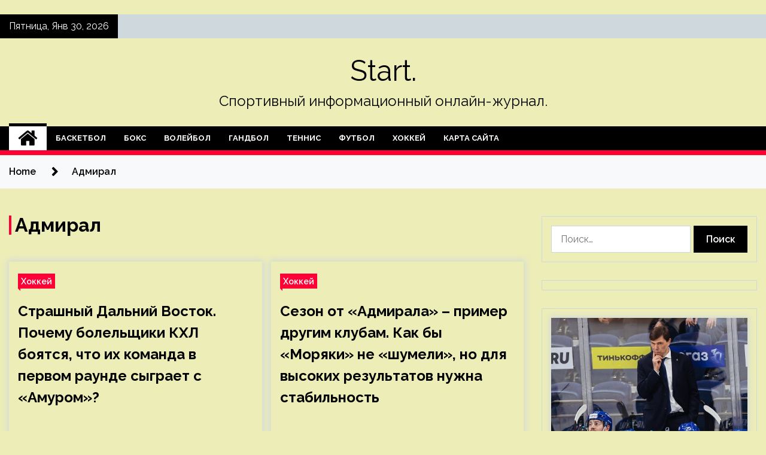

--- FILE ---
content_type: text/html; charset=UTF-8
request_url: https://start-mebel-spb.ru/tag/admiral
body_size: 21500
content:
<!doctype html>
<html lang="ru-RU">
<head>
	<meta charset="UTF-8">
	<meta name="viewport" content="width=device-width, initial-scale=1">
	<link rel="profile" href="https://gmpg.org/xfn/11">

	    <style>
        #wpadminbar #wp-admin-bar-p404_free_top_button .ab-icon:before {
            content: "\f103";
            color: red;
            top: 2px;
        }
    </style>
        <style type="text/css">
                    .twp-site-branding .twp-logo,
            .twp-site-branding.twp-overlay .twp-logo,
            .twp-site-branding .twp-logo a,
            .twp-site-branding .twp-logo a:visited
            .twp-site-branding.twp-overlay .twp-logo a,
            .twp-site-branding.twp-overlay .twp-logo a:visited{
                color: #000;
            }
                </style>
<meta name='robots' content='index, follow, max-image-preview:large, max-snippet:-1, max-video-preview:-1' />

	<!-- This site is optimized with the Yoast SEO plugin v24.5 - https://yoast.com/wordpress/plugins/seo/ -->
	<title>Архивы Адмирал - Start.</title>
	<link rel="canonical" href="https://start-mebel-spb.ru/tag/admiral" />
	<meta property="og:locale" content="ru_RU" />
	<meta property="og:type" content="article" />
	<meta property="og:title" content="Архивы Адмирал - Start." />
	<meta property="og:url" content="https://start-mebel-spb.ru/tag/admiral" />
	<meta property="og:site_name" content="Start." />
	<meta name="twitter:card" content="summary_large_image" />
	<script type="application/ld+json" class="yoast-schema-graph">{"@context":"https://schema.org","@graph":[{"@type":"CollectionPage","@id":"https://start-mebel-spb.ru/tag/admiral","url":"https://start-mebel-spb.ru/tag/admiral","name":"Архивы Адмирал - Start.","isPartOf":{"@id":"https://start-mebel-spb.ru/#website"},"primaryImageOfPage":{"@id":"https://start-mebel-spb.ru/tag/admiral#primaryimage"},"image":{"@id":"https://start-mebel-spb.ru/tag/admiral#primaryimage"},"thumbnailUrl":"https://start-mebel-spb.ru/wp-content/uploads/2024/02/9e2c2306911a37cadc503a7a5bee0030.jpg","breadcrumb":{"@id":"https://start-mebel-spb.ru/tag/admiral#breadcrumb"},"inLanguage":"ru-RU"},{"@type":"ImageObject","inLanguage":"ru-RU","@id":"https://start-mebel-spb.ru/tag/admiral#primaryimage","url":"https://start-mebel-spb.ru/wp-content/uploads/2024/02/9e2c2306911a37cadc503a7a5bee0030.jpg","contentUrl":"https://start-mebel-spb.ru/wp-content/uploads/2024/02/9e2c2306911a37cadc503a7a5bee0030.jpg","width":600,"height":450},{"@type":"BreadcrumbList","@id":"https://start-mebel-spb.ru/tag/admiral#breadcrumb","itemListElement":[{"@type":"ListItem","position":1,"name":"Главная страница","item":"https://start-mebel-spb.ru/"},{"@type":"ListItem","position":2,"name":"Адмирал"}]},{"@type":"WebSite","@id":"https://start-mebel-spb.ru/#website","url":"https://start-mebel-spb.ru/","name":"Start.","description":"Спортивный информационный онлайн-журнал.","potentialAction":[{"@type":"SearchAction","target":{"@type":"EntryPoint","urlTemplate":"https://start-mebel-spb.ru/?s={search_term_string}"},"query-input":{"@type":"PropertyValueSpecification","valueRequired":true,"valueName":"search_term_string"}}],"inLanguage":"ru-RU"}]}</script>
	<!-- / Yoast SEO plugin. -->


<link rel='dns-prefetch' href='//fonts.googleapis.com' />
<style id='wp-img-auto-sizes-contain-inline-css' type='text/css'>
img:is([sizes=auto i],[sizes^="auto," i]){contain-intrinsic-size:3000px 1500px}
/*# sourceURL=wp-img-auto-sizes-contain-inline-css */
</style>
<style id='wp-emoji-styles-inline-css' type='text/css'>

	img.wp-smiley, img.emoji {
		display: inline !important;
		border: none !important;
		box-shadow: none !important;
		height: 1em !important;
		width: 1em !important;
		margin: 0 0.07em !important;
		vertical-align: -0.1em !important;
		background: none !important;
		padding: 0 !important;
	}
/*# sourceURL=wp-emoji-styles-inline-css */
</style>
<style id='wp-block-library-inline-css' type='text/css'>
:root{--wp-block-synced-color:#7a00df;--wp-block-synced-color--rgb:122,0,223;--wp-bound-block-color:var(--wp-block-synced-color);--wp-editor-canvas-background:#ddd;--wp-admin-theme-color:#007cba;--wp-admin-theme-color--rgb:0,124,186;--wp-admin-theme-color-darker-10:#006ba1;--wp-admin-theme-color-darker-10--rgb:0,107,160.5;--wp-admin-theme-color-darker-20:#005a87;--wp-admin-theme-color-darker-20--rgb:0,90,135;--wp-admin-border-width-focus:2px}@media (min-resolution:192dpi){:root{--wp-admin-border-width-focus:1.5px}}.wp-element-button{cursor:pointer}:root .has-very-light-gray-background-color{background-color:#eee}:root .has-very-dark-gray-background-color{background-color:#313131}:root .has-very-light-gray-color{color:#eee}:root .has-very-dark-gray-color{color:#313131}:root .has-vivid-green-cyan-to-vivid-cyan-blue-gradient-background{background:linear-gradient(135deg,#00d084,#0693e3)}:root .has-purple-crush-gradient-background{background:linear-gradient(135deg,#34e2e4,#4721fb 50%,#ab1dfe)}:root .has-hazy-dawn-gradient-background{background:linear-gradient(135deg,#faaca8,#dad0ec)}:root .has-subdued-olive-gradient-background{background:linear-gradient(135deg,#fafae1,#67a671)}:root .has-atomic-cream-gradient-background{background:linear-gradient(135deg,#fdd79a,#004a59)}:root .has-nightshade-gradient-background{background:linear-gradient(135deg,#330968,#31cdcf)}:root .has-midnight-gradient-background{background:linear-gradient(135deg,#020381,#2874fc)}:root{--wp--preset--font-size--normal:16px;--wp--preset--font-size--huge:42px}.has-regular-font-size{font-size:1em}.has-larger-font-size{font-size:2.625em}.has-normal-font-size{font-size:var(--wp--preset--font-size--normal)}.has-huge-font-size{font-size:var(--wp--preset--font-size--huge)}.has-text-align-center{text-align:center}.has-text-align-left{text-align:left}.has-text-align-right{text-align:right}.has-fit-text{white-space:nowrap!important}#end-resizable-editor-section{display:none}.aligncenter{clear:both}.items-justified-left{justify-content:flex-start}.items-justified-center{justify-content:center}.items-justified-right{justify-content:flex-end}.items-justified-space-between{justify-content:space-between}.screen-reader-text{border:0;clip-path:inset(50%);height:1px;margin:-1px;overflow:hidden;padding:0;position:absolute;width:1px;word-wrap:normal!important}.screen-reader-text:focus{background-color:#ddd;clip-path:none;color:#444;display:block;font-size:1em;height:auto;left:5px;line-height:normal;padding:15px 23px 14px;text-decoration:none;top:5px;width:auto;z-index:100000}html :where(.has-border-color){border-style:solid}html :where([style*=border-top-color]){border-top-style:solid}html :where([style*=border-right-color]){border-right-style:solid}html :where([style*=border-bottom-color]){border-bottom-style:solid}html :where([style*=border-left-color]){border-left-style:solid}html :where([style*=border-width]){border-style:solid}html :where([style*=border-top-width]){border-top-style:solid}html :where([style*=border-right-width]){border-right-style:solid}html :where([style*=border-bottom-width]){border-bottom-style:solid}html :where([style*=border-left-width]){border-left-style:solid}html :where(img[class*=wp-image-]){height:auto;max-width:100%}:where(figure){margin:0 0 1em}html :where(.is-position-sticky){--wp-admin--admin-bar--position-offset:var(--wp-admin--admin-bar--height,0px)}@media screen and (max-width:600px){html :where(.is-position-sticky){--wp-admin--admin-bar--position-offset:0px}}

/*# sourceURL=wp-block-library-inline-css */
</style><style id='global-styles-inline-css' type='text/css'>
:root{--wp--preset--aspect-ratio--square: 1;--wp--preset--aspect-ratio--4-3: 4/3;--wp--preset--aspect-ratio--3-4: 3/4;--wp--preset--aspect-ratio--3-2: 3/2;--wp--preset--aspect-ratio--2-3: 2/3;--wp--preset--aspect-ratio--16-9: 16/9;--wp--preset--aspect-ratio--9-16: 9/16;--wp--preset--color--black: #000000;--wp--preset--color--cyan-bluish-gray: #abb8c3;--wp--preset--color--white: #ffffff;--wp--preset--color--pale-pink: #f78da7;--wp--preset--color--vivid-red: #cf2e2e;--wp--preset--color--luminous-vivid-orange: #ff6900;--wp--preset--color--luminous-vivid-amber: #fcb900;--wp--preset--color--light-green-cyan: #7bdcb5;--wp--preset--color--vivid-green-cyan: #00d084;--wp--preset--color--pale-cyan-blue: #8ed1fc;--wp--preset--color--vivid-cyan-blue: #0693e3;--wp--preset--color--vivid-purple: #9b51e0;--wp--preset--gradient--vivid-cyan-blue-to-vivid-purple: linear-gradient(135deg,rgb(6,147,227) 0%,rgb(155,81,224) 100%);--wp--preset--gradient--light-green-cyan-to-vivid-green-cyan: linear-gradient(135deg,rgb(122,220,180) 0%,rgb(0,208,130) 100%);--wp--preset--gradient--luminous-vivid-amber-to-luminous-vivid-orange: linear-gradient(135deg,rgb(252,185,0) 0%,rgb(255,105,0) 100%);--wp--preset--gradient--luminous-vivid-orange-to-vivid-red: linear-gradient(135deg,rgb(255,105,0) 0%,rgb(207,46,46) 100%);--wp--preset--gradient--very-light-gray-to-cyan-bluish-gray: linear-gradient(135deg,rgb(238,238,238) 0%,rgb(169,184,195) 100%);--wp--preset--gradient--cool-to-warm-spectrum: linear-gradient(135deg,rgb(74,234,220) 0%,rgb(151,120,209) 20%,rgb(207,42,186) 40%,rgb(238,44,130) 60%,rgb(251,105,98) 80%,rgb(254,248,76) 100%);--wp--preset--gradient--blush-light-purple: linear-gradient(135deg,rgb(255,206,236) 0%,rgb(152,150,240) 100%);--wp--preset--gradient--blush-bordeaux: linear-gradient(135deg,rgb(254,205,165) 0%,rgb(254,45,45) 50%,rgb(107,0,62) 100%);--wp--preset--gradient--luminous-dusk: linear-gradient(135deg,rgb(255,203,112) 0%,rgb(199,81,192) 50%,rgb(65,88,208) 100%);--wp--preset--gradient--pale-ocean: linear-gradient(135deg,rgb(255,245,203) 0%,rgb(182,227,212) 50%,rgb(51,167,181) 100%);--wp--preset--gradient--electric-grass: linear-gradient(135deg,rgb(202,248,128) 0%,rgb(113,206,126) 100%);--wp--preset--gradient--midnight: linear-gradient(135deg,rgb(2,3,129) 0%,rgb(40,116,252) 100%);--wp--preset--font-size--small: 13px;--wp--preset--font-size--medium: 20px;--wp--preset--font-size--large: 36px;--wp--preset--font-size--x-large: 42px;--wp--preset--spacing--20: 0.44rem;--wp--preset--spacing--30: 0.67rem;--wp--preset--spacing--40: 1rem;--wp--preset--spacing--50: 1.5rem;--wp--preset--spacing--60: 2.25rem;--wp--preset--spacing--70: 3.38rem;--wp--preset--spacing--80: 5.06rem;--wp--preset--shadow--natural: 6px 6px 9px rgba(0, 0, 0, 0.2);--wp--preset--shadow--deep: 12px 12px 50px rgba(0, 0, 0, 0.4);--wp--preset--shadow--sharp: 6px 6px 0px rgba(0, 0, 0, 0.2);--wp--preset--shadow--outlined: 6px 6px 0px -3px rgb(255, 255, 255), 6px 6px rgb(0, 0, 0);--wp--preset--shadow--crisp: 6px 6px 0px rgb(0, 0, 0);}:where(.is-layout-flex){gap: 0.5em;}:where(.is-layout-grid){gap: 0.5em;}body .is-layout-flex{display: flex;}.is-layout-flex{flex-wrap: wrap;align-items: center;}.is-layout-flex > :is(*, div){margin: 0;}body .is-layout-grid{display: grid;}.is-layout-grid > :is(*, div){margin: 0;}:where(.wp-block-columns.is-layout-flex){gap: 2em;}:where(.wp-block-columns.is-layout-grid){gap: 2em;}:where(.wp-block-post-template.is-layout-flex){gap: 1.25em;}:where(.wp-block-post-template.is-layout-grid){gap: 1.25em;}.has-black-color{color: var(--wp--preset--color--black) !important;}.has-cyan-bluish-gray-color{color: var(--wp--preset--color--cyan-bluish-gray) !important;}.has-white-color{color: var(--wp--preset--color--white) !important;}.has-pale-pink-color{color: var(--wp--preset--color--pale-pink) !important;}.has-vivid-red-color{color: var(--wp--preset--color--vivid-red) !important;}.has-luminous-vivid-orange-color{color: var(--wp--preset--color--luminous-vivid-orange) !important;}.has-luminous-vivid-amber-color{color: var(--wp--preset--color--luminous-vivid-amber) !important;}.has-light-green-cyan-color{color: var(--wp--preset--color--light-green-cyan) !important;}.has-vivid-green-cyan-color{color: var(--wp--preset--color--vivid-green-cyan) !important;}.has-pale-cyan-blue-color{color: var(--wp--preset--color--pale-cyan-blue) !important;}.has-vivid-cyan-blue-color{color: var(--wp--preset--color--vivid-cyan-blue) !important;}.has-vivid-purple-color{color: var(--wp--preset--color--vivid-purple) !important;}.has-black-background-color{background-color: var(--wp--preset--color--black) !important;}.has-cyan-bluish-gray-background-color{background-color: var(--wp--preset--color--cyan-bluish-gray) !important;}.has-white-background-color{background-color: var(--wp--preset--color--white) !important;}.has-pale-pink-background-color{background-color: var(--wp--preset--color--pale-pink) !important;}.has-vivid-red-background-color{background-color: var(--wp--preset--color--vivid-red) !important;}.has-luminous-vivid-orange-background-color{background-color: var(--wp--preset--color--luminous-vivid-orange) !important;}.has-luminous-vivid-amber-background-color{background-color: var(--wp--preset--color--luminous-vivid-amber) !important;}.has-light-green-cyan-background-color{background-color: var(--wp--preset--color--light-green-cyan) !important;}.has-vivid-green-cyan-background-color{background-color: var(--wp--preset--color--vivid-green-cyan) !important;}.has-pale-cyan-blue-background-color{background-color: var(--wp--preset--color--pale-cyan-blue) !important;}.has-vivid-cyan-blue-background-color{background-color: var(--wp--preset--color--vivid-cyan-blue) !important;}.has-vivid-purple-background-color{background-color: var(--wp--preset--color--vivid-purple) !important;}.has-black-border-color{border-color: var(--wp--preset--color--black) !important;}.has-cyan-bluish-gray-border-color{border-color: var(--wp--preset--color--cyan-bluish-gray) !important;}.has-white-border-color{border-color: var(--wp--preset--color--white) !important;}.has-pale-pink-border-color{border-color: var(--wp--preset--color--pale-pink) !important;}.has-vivid-red-border-color{border-color: var(--wp--preset--color--vivid-red) !important;}.has-luminous-vivid-orange-border-color{border-color: var(--wp--preset--color--luminous-vivid-orange) !important;}.has-luminous-vivid-amber-border-color{border-color: var(--wp--preset--color--luminous-vivid-amber) !important;}.has-light-green-cyan-border-color{border-color: var(--wp--preset--color--light-green-cyan) !important;}.has-vivid-green-cyan-border-color{border-color: var(--wp--preset--color--vivid-green-cyan) !important;}.has-pale-cyan-blue-border-color{border-color: var(--wp--preset--color--pale-cyan-blue) !important;}.has-vivid-cyan-blue-border-color{border-color: var(--wp--preset--color--vivid-cyan-blue) !important;}.has-vivid-purple-border-color{border-color: var(--wp--preset--color--vivid-purple) !important;}.has-vivid-cyan-blue-to-vivid-purple-gradient-background{background: var(--wp--preset--gradient--vivid-cyan-blue-to-vivid-purple) !important;}.has-light-green-cyan-to-vivid-green-cyan-gradient-background{background: var(--wp--preset--gradient--light-green-cyan-to-vivid-green-cyan) !important;}.has-luminous-vivid-amber-to-luminous-vivid-orange-gradient-background{background: var(--wp--preset--gradient--luminous-vivid-amber-to-luminous-vivid-orange) !important;}.has-luminous-vivid-orange-to-vivid-red-gradient-background{background: var(--wp--preset--gradient--luminous-vivid-orange-to-vivid-red) !important;}.has-very-light-gray-to-cyan-bluish-gray-gradient-background{background: var(--wp--preset--gradient--very-light-gray-to-cyan-bluish-gray) !important;}.has-cool-to-warm-spectrum-gradient-background{background: var(--wp--preset--gradient--cool-to-warm-spectrum) !important;}.has-blush-light-purple-gradient-background{background: var(--wp--preset--gradient--blush-light-purple) !important;}.has-blush-bordeaux-gradient-background{background: var(--wp--preset--gradient--blush-bordeaux) !important;}.has-luminous-dusk-gradient-background{background: var(--wp--preset--gradient--luminous-dusk) !important;}.has-pale-ocean-gradient-background{background: var(--wp--preset--gradient--pale-ocean) !important;}.has-electric-grass-gradient-background{background: var(--wp--preset--gradient--electric-grass) !important;}.has-midnight-gradient-background{background: var(--wp--preset--gradient--midnight) !important;}.has-small-font-size{font-size: var(--wp--preset--font-size--small) !important;}.has-medium-font-size{font-size: var(--wp--preset--font-size--medium) !important;}.has-large-font-size{font-size: var(--wp--preset--font-size--large) !important;}.has-x-large-font-size{font-size: var(--wp--preset--font-size--x-large) !important;}
/*# sourceURL=global-styles-inline-css */
</style>

<style id='classic-theme-styles-inline-css' type='text/css'>
/*! This file is auto-generated */
.wp-block-button__link{color:#fff;background-color:#32373c;border-radius:9999px;box-shadow:none;text-decoration:none;padding:calc(.667em + 2px) calc(1.333em + 2px);font-size:1.125em}.wp-block-file__button{background:#32373c;color:#fff;text-decoration:none}
/*# sourceURL=/wp-includes/css/classic-themes.min.css */
</style>
<link rel='stylesheet' id='seek-google-fonts-css' href='https://fonts.googleapis.com/css?family=Raleway:400,400i,600,600i,700' type='text/css' media='all' />
<link rel='stylesheet' id='font-awesome-css' href='https://start-mebel-spb.ru/wp-content/themes/seek/assets/libraries/font-awesome/css/font-awesome.min.css?ver=643d6d043daef683c9ddc4aadb0e56a5' type='text/css' media='all' />
<link rel='stylesheet' id='slick-css' href='https://start-mebel-spb.ru/wp-content/themes/seek/assets/libraries/slick/css/slick.css?ver=643d6d043daef683c9ddc4aadb0e56a5' type='text/css' media='all' />
<link rel='stylesheet' id='magnific-css' href='https://start-mebel-spb.ru/wp-content/themes/seek/assets/libraries/magnific/css/magnific-popup.css?ver=643d6d043daef683c9ddc4aadb0e56a5' type='text/css' media='all' />
<link rel='stylesheet' id='seek-style-css' href='https://start-mebel-spb.ru/wp-content/themes/seek/style.css?ver=2.1.3' type='text/css' media='all' />
<script type="text/javascript" src="https://start-mebel-spb.ru/wp-includes/js/jquery/jquery.min.js?ver=3.7.1" id="jquery-core-js"></script>
<script type="text/javascript" src="https://start-mebel-spb.ru/wp-includes/js/jquery/jquery-migrate.min.js?ver=3.4.1" id="jquery-migrate-js"></script>
<link rel="https://api.w.org/" href="https://start-mebel-spb.ru/wp-json/" /><link rel="alternate" title="JSON" type="application/json" href="https://start-mebel-spb.ru/wp-json/wp/v2/tags/224" /><link rel="EditURI" type="application/rsd+xml" title="RSD" href="https://start-mebel-spb.ru/xmlrpc.php?rsd" />

<style type="text/css" id="custom-background-css">
body.custom-background { background-color: #ededb8; }
</style>
	<link rel="icon" href="https://start-mebel-spb.ru/wp-content/uploads/2024/01/cropped-sport4-32x32.png" sizes="32x32" />
<link rel="icon" href="https://start-mebel-spb.ru/wp-content/uploads/2024/01/cropped-sport4-192x192.png" sizes="192x192" />
<link rel="apple-touch-icon" href="https://start-mebel-spb.ru/wp-content/uploads/2024/01/cropped-sport4-180x180.png" />
<meta name="msapplication-TileImage" content="https://start-mebel-spb.ru/wp-content/uploads/2024/01/cropped-sport4-270x270.png" />
<link rel="alternate" type="application/rss+xml" title="RSS" href="https://start-mebel-spb.ru/rsslatest.xml" /></head>

<body class="archive tag tag-admiral tag-224 custom-background wp-theme-seek hfeed sticky-header right-sidebar full-width">
	<p></p><div id="page" class="site">
	<a class="skip-link screen-reader-text" href="#content">Skip to content</a>
	<header id="masthead" class="site-header">
							<div class="twp-topbar clearfix">
				<div class="twp-topbar-content-left twp-float-left clearfix">
											<div class="twp-current-date twp-float-left">
							Пятница, Янв 30, 2026						</div>
														</div><!--/twp-topbar-content-left-->
							</div><!--/twp-topbar-->
						<div class="twp-site-branding data-bg " data-background="">
			<div class="container">
				<div class="twp-wrapper">
					<div class="twp-logo">
						<div class="twp-image-wrapper"></div>
															<p class="site-title"><a href="https://start-mebel-spb.ru/" rel="home">Start.</a></p>
																				<p class="site-description">Спортивный информационный онлайн-журнал.</p>
											</div>
					
				</div>
			</div>
			
		</div><!-- .site-branding -->

		<nav id="site-navigation" class="twp-navigation">
			<div class="twp-nav-menu-section">
				<div class="container">
					<div class="twp-row twp-wrapper">
						<div class="twp-menu-section desktop twp-d-flex">
							<div class="twp-nav-menu"><ul id="primary-menu" class="twp-nav-menu"><li class="brand-home"><a title="Home" href="https://start-mebel-spb.ru"><span class='fa fa-home'></span></a></li><li id="menu-item-59" class="menu-item menu-item-type-taxonomy menu-item-object-category menu-item-59"><a href="https://start-mebel-spb.ru/category/basketbol">Баскетбол</a></li>
<li id="menu-item-58" class="menu-item menu-item-type-taxonomy menu-item-object-category menu-item-58"><a href="https://start-mebel-spb.ru/category/boks">Бокс</a></li>
<li id="menu-item-61" class="menu-item menu-item-type-taxonomy menu-item-object-category menu-item-61"><a href="https://start-mebel-spb.ru/category/volejbol">Волейбол</a></li>
<li id="menu-item-63" class="menu-item menu-item-type-taxonomy menu-item-object-category menu-item-63"><a href="https://start-mebel-spb.ru/category/gandbol">Гандбол</a></li>
<li id="menu-item-62" class="menu-item menu-item-type-taxonomy menu-item-object-category menu-item-62"><a href="https://start-mebel-spb.ru/category/tennis">Теннис</a></li>
<li id="menu-item-60" class="menu-item menu-item-type-taxonomy menu-item-object-category menu-item-60"><a href="https://start-mebel-spb.ru/category/futbol">Футбол</a></li>
<li id="menu-item-57" class="menu-item menu-item-type-taxonomy menu-item-object-category menu-item-57"><a href="https://start-mebel-spb.ru/category/xokkej">Хоккей</a></li>
<li id="menu-item-64" class="menu-item menu-item-type-post_type menu-item-object-page menu-item-64"><a href="https://start-mebel-spb.ru/karta-sajta">Карта сайта</a></li>
</ul></div>							<div class="twp-menu-icon-section">
								<div class="twp-menu-icon twp-menu-icon-white" id="twp-menu-icon">
									<span></span>
								</div>
							</div>
						</div>
						<div class="twp-site-features">
																											</div>
					</div>
				</div>
							</div>
			<div class="twp-search-field-section" id="search-field">
				<div class="container">
					<div class="twp-search-field-wrapper">
						<div class="twp-search-field">
							<form role="search" method="get" class="search-form" action="https://start-mebel-spb.ru/">
				<label>
					<span class="screen-reader-text">Найти:</span>
					<input type="search" class="search-field" placeholder="Поиск&hellip;" value="" name="s" />
				</label>
				<input type="submit" class="search-submit" value="Поиск" />
			</form>						</div>
						<div class="twp-close-icon-section">
							<span class="twp-close-icon" id="search-close">
								<span></span>
								<span></span>
							</span>
						</div>
					</div>

				</div>
			</div>
			<!-- trending news section -->
							
			<!-- main banner content -->
		</nav><!-- #site-navigation -->
	</header><!-- #masthead -->
	<div id="sticky-nav-menu" style="height:1px;"></div>
	<div class="twp-mobile-menu">
		<div class="twp-mobile-close-icon">
			<span class="twp-close-icon twp-close-icon-sm twp-close-icon-white twp-rotate-90" id="twp-mobile-close">
				<span></span>
				<span></span>
			</span>
		</div>
	</div>
	<div class="twp-body-overlay" id="overlay"></div>
	<!-- breadcrums -->
	

        <div class="twp-breadcrumbs">
            <div class="container">
                <div role="navigation" aria-label="Breadcrumbs" class="breadcrumb-trail breadcrumbs" itemprop="breadcrumb"><ul class="trail-items" itemscope itemtype="http://schema.org/BreadcrumbList"><meta name="numberOfItems" content="2" /><meta name="itemListOrder" content="Ascending" /><li itemprop="itemListElement" itemscope itemtype="http://schema.org/ListItem" class="trail-item trail-begin"><a href="https://start-mebel-spb.ru" rel="home" itemprop="item"><span itemprop="name">Home</span></a><meta itemprop="position" content="1" /></li><li itemprop="itemListElement" itemscope itemtype="http://schema.org/ListItem" class="trail-item trail-end"><a href="https://start-mebel-spb.ru/tag/admiral" itemprop="item"><span itemprop="name">Адмирал</span></a><meta itemprop="position" content="2" /></li></ul></div>            </div>
        </div>


    
	<!-- content start -->
	<div id="content" class="site-content">
    <div id="primary" class="content-area">
        <main id="main" class="site-main">
            <div class="twp-archive-post-list">
                
                    <header class="page-header">
                        <h1 class="page-title">Адмирал</h1>                    </header><!-- .page-header -->

                    <article  id="post-2175" class="twp-article-post post-2175 post type-post status-publish format-standard has-post-thumbnail hentry category-xokkej tag-avangard tag-admiral tag-amur tag-kxl tag-metallurg-magnitogorsk">
	<header class="entry-header">
		<div class="twp-categories-with-bg twp-categories-with-bg-primary">
		    <ul class="cat-links"><li>
                             <a  href="https://start-mebel-spb.ru/category/xokkej" alt="View all posts in Хоккей"> 
                                 Хоккей
                             </a>
                        </li></ul>		</div>
		<h2 class="entry-title"><a href="https://start-mebel-spb.ru/strashnyi-dalnii-vostok-pochemy-bolelshiki-khl-boiatsia-chto-ih-komanda-v-pervom-raynde-sygraet-s-amyrom" rel="bookmark">Страшный Дальний Восток. Почему болельщики КХЛ боятся, что их команда в первом раунде сыграет с &#171;Амуром&#187;?</a></h2>	    <div class="twp-author-meta">
	        	    </div>
	</header><!-- .entry-header -->

			<div class="twp-article-post-thumbnail">
			<a class="post-thumbnail d-block" href="https://start-mebel-spb.ru/strashnyi-dalnii-vostok-pochemy-bolelshiki-khl-boiatsia-chto-ih-komanda-v-pervom-raynde-sygraet-s-amyrom" aria-hidden="true" tabindex="-1">
				<span class="twp-post-format-absolute"></span>
				<img width="600" height="450" src="https://start-mebel-spb.ru/wp-content/uploads/2024/02/9e2c2306911a37cadc503a7a5bee0030.jpg" class="attachment-medium_large size-medium_large wp-post-image" alt="Страшный Дальний Восток. Почему болельщики КХЛ боятся, что их команда в первом раунде сыграет с &#171;Амуром&#187;?" decoding="async" fetchpriority="high" srcset="https://start-mebel-spb.ru/wp-content/uploads/2024/02/9e2c2306911a37cadc503a7a5bee0030.jpg 600w, https://start-mebel-spb.ru/wp-content/uploads/2024/02/9e2c2306911a37cadc503a7a5bee0030-300x225.jpg 300w" sizes="(max-width: 600px) 100vw, 600px" />			</a>
		</div>

		
	<div class="entry-content">
		Разбираем мифы.
      

Таблица команд КХЛ

Как только &#171;Амур&#187; создал себе небольшой отрыв в борьбе за восьмое место Востока, так сразу же начали появляться комментарии от болельщиков команд, которые идут в топе этой конференции, по типу: &#171;А стоит ли занимать первое&hellip;	</div><!-- .entry-content -->
	<div class="twp-social-share-section">
				
	</div>
</article><!-- #post-2175 -->
<article  id="post-1067" class="twp-article-post post-1067 post type-post status-publish format-standard has-post-thumbnail hentry category-xokkej tag-admiral tag-kxl">
	<header class="entry-header">
		<div class="twp-categories-with-bg twp-categories-with-bg-primary">
		    <ul class="cat-links"><li>
                             <a  href="https://start-mebel-spb.ru/category/xokkej" alt="View all posts in Хоккей"> 
                                 Хоккей
                             </a>
                        </li></ul>		</div>
		<h2 class="entry-title"><a href="https://start-mebel-spb.ru/sezon-ot-admirala-primer-drygim-klybam-kak-by-moriaki-ne-shymeli-no-dlia-vysokih-rezyltatov-nyjna-stabilnost" rel="bookmark">Сезон от &#171;Адмирала&#187; – пример другим клубам. Как бы &#171;Моряки&#187; не &#171;шумели&#187;, но для высоких результатов нужна стабильность</a></h2>	    <div class="twp-author-meta">
	        	    </div>
	</header><!-- .entry-header -->

			<div class="twp-article-post-thumbnail">
			<a class="post-thumbnail d-block" href="https://start-mebel-spb.ru/sezon-ot-admirala-primer-drygim-klybam-kak-by-moriaki-ne-shymeli-no-dlia-vysokih-rezyltatov-nyjna-stabilnost" aria-hidden="true" tabindex="-1">
				<span class="twp-post-format-absolute"></span>
				<img width="600" height="450" src="https://start-mebel-spb.ru/wp-content/uploads/2024/01/d7b958d2eadaa1b8dd17df1afc8cc55a.jpg" class="attachment-medium_large size-medium_large wp-post-image" alt="Сезон от &#171;Адмирала&#187; – пример другим клубам. Как бы &#171;Моряки&#187; не &#171;шумели&#187;, но для высоких результатов нужна стабильность" decoding="async" srcset="https://start-mebel-spb.ru/wp-content/uploads/2024/01/d7b958d2eadaa1b8dd17df1afc8cc55a.jpg 600w, https://start-mebel-spb.ru/wp-content/uploads/2024/01/d7b958d2eadaa1b8dd17df1afc8cc55a-300x225.jpg 300w" sizes="(max-width: 600px) 100vw, 600px" />			</a>
		</div>

		
	<div class="entry-content">
		Команда из Владивостока сделала все правильно, когда ушла в перестройку.
      

Статистика &#171;Адмирала&#187; в этом сезоне КХЛ

  В прошлом сезоне &#171;Адмирал&#187; дошел до второго раунда, сотворив сенсацию. Команда Тамбиева тогда не только подарила уйму эмоций, но сильно своими успехами популяризировала и&hellip;	</div><!-- .entry-content -->
	<div class="twp-social-share-section">
				
	</div>
</article><!-- #post-1067 -->
<div class="twp-pagination-numeric"></div>            </div>
        </main><!-- #main -->
    </div><!-- #primary -->


<aside id="secondary" class="widget-area">

<p></p>

<script async="async" src="https://w.uptolike.com/widgets/v1/zp.js?pid=lff9a45dccf1401571604a7a9554faf929716e2ed4" type="text/javascript"></script>
	<section id="search-2" class="widget widget_search"><form role="search" method="get" class="search-form" action="https://start-mebel-spb.ru/">
				<label>
					<span class="screen-reader-text">Найти:</span>
					<input type="search" class="search-field" placeholder="Поиск&hellip;" value="" name="s" />
				</label>
				<input type="submit" class="search-submit" value="Поиск" />
			</form></section><section id="execphp-2" class="widget widget_execphp">			<div class="execphpwidget"></div>
		</section><section id="seek-featured-post-layout-2" class="widget seek_featured_post_widget">                        
            <div class="twp-featured-post-section">
                <div class="container">
                    <div class="twp-features-post-list">
                                                <div class="twp-row">
                                                                                                                            <div class="twp-col-4">
                                        <div class="twp-feature-post twp-box-shadow-sm">
                                            <div class="twp-image-section twp-image-lg twp-image-hover">
                                                                                                <a class="data-bg d-block twp-overlay-image-hover" href="https://start-mebel-spb.ru/moskovskoe-dinamo-hochet-prodlit-kydashova-obiasniaem-pochemy-eto-pravilno" data-background="https://start-mebel-spb.ru/wp-content/uploads/2024/02/c78eba2641a0581db3709f5e04c01cf6.jpg">
                                                </a>
                                                <span class="twp-post-format-absolute">
                                                                                                    </span>
                                            </div>
                                            <div class="twp-desc">
                                                <div class="twp-categories-with-bg twp-categories-with-bg-primary">
                                                    <ul class="cat-links"><li>
                             <a  href="https://start-mebel-spb.ru/category/xokkej" alt="View all posts in Хоккей"> 
                                 Хоккей
                             </a>
                        </li></ul>                                                </div>
                                                <h3 class="twp-post-title"><a href="https://start-mebel-spb.ru/moskovskoe-dinamo-hochet-prodlit-kydashova-obiasniaem-pochemy-eto-pravilno">Московское &#171;Динамо&#187; хочет продлить Кудашова. Объясняем, почему это правильно</a></h3>
                                                <div class="twp-social-share-section">
                                                    <div class="twp-author-meta m-0">
                                                                                                            </div>
                                                    
                                                </div>
                                                <div class="twp-caption">
                                                    Руководство хочет придать команде позитивный импульс перед плей-офф. 
  
  Победа в Кубке Континента должна повысить акции Алексея Кудашова на переговорах с руководством московского &#171;Динамо&#187; по поводу контракта на следующий сезон. Похоже, что так оно и произойдет. Бело-голубые выиграли регулярный чемпионат, и&hellip;                                                </div>
                                            </div>
                                        </div><!--/twp-feature-post-->
                                    </div><!--/col-->
                                                                <div class='twp-col-4'><div class='twp-full-post-list'>                                
                                                                                                                                                                                                                                                                                                                                <div class="twp-full-post twp-full-post-md data-bg twp-overlay-image-hover" data-background="https://start-mebel-spb.ru/wp-content/uploads/2024/02/d9deee7151b953d038a125b1ccc9a93a.jpg">
                                        <a href="https://start-mebel-spb.ru/eto-byl-krytoi-regyliarnyi-chempionat-khl-novyi-chempion-mnogo-atakyushih-komand-a-tolko-ispolniteli-ne-reshaut"></a>
                                        <span class="twp-post-format-absolute">
                                                                                    </span>
                                        <div class="twp-wrapper twp-overlay twp-w-100">
                                            <div class="twp-categories-with-bg twp-categories-with-bg-primary">
                                                <ul class="cat-links"><li>
                             <a  href="https://start-mebel-spb.ru/category/xokkej" alt="View all posts in Хоккей"> 
                                 Хоккей
                             </a>
                        </li></ul>                                            </div>
                                            <h3 class="twp-post-title twp-post-title-sm"><a href="https://start-mebel-spb.ru/eto-byl-krytoi-regyliarnyi-chempionat-khl-novyi-chempion-mnogo-atakyushih-komand-a-tolko-ispolniteli-ne-reshaut">Это был крутой регулярный чемпионат КХЛ: новый чемпион, много атакующих команд, а только исполнители не решают</a></h3>
                                            <div class="twp-social-share-section">
                                                <div class="twp-author-meta m-0">
                                                </div>
                                                
                                            </div>
                                        </div>
                                    </div><!--/twp-feature-post-->
                                
                                                                                                                                                                                                                                                                                                                                <div class="twp-full-post twp-full-post-md data-bg twp-overlay-image-hover" data-background="https://start-mebel-spb.ru/wp-content/uploads/2024/02/06a755bda996841930d9e6f8cd22f826.jpg">
                                        <a href="https://start-mebel-spb.ru/spartak-i-severstal-ystroiat-karnaval-cska-slojit-polnomochiia-chempiona-prevu-pervogo-raynda-plei-off-na-zapade"></a>
                                        <span class="twp-post-format-absolute">
                                                                                    </span>
                                        <div class="twp-wrapper twp-overlay twp-w-100">
                                            <div class="twp-categories-with-bg twp-categories-with-bg-primary">
                                                <ul class="cat-links"><li>
                             <a  href="https://start-mebel-spb.ru/category/xokkej" alt="View all posts in Хоккей"> 
                                 Хоккей
                             </a>
                        </li></ul>                                            </div>
                                            <h3 class="twp-post-title twp-post-title-sm"><a href="https://start-mebel-spb.ru/spartak-i-severstal-ystroiat-karnaval-cska-slojit-polnomochiia-chempiona-prevu-pervogo-raynda-plei-off-na-zapade">&#171;Спартак&#187; и &#171;Северсталь&#187; устроят карнавал, ЦСКА сложит полномочия чемпиона. Превью первого раунда плей-офф на Западе</a></h3>
                                            <div class="twp-social-share-section">
                                                <div class="twp-author-meta m-0">
                                                </div>
                                                
                                            </div>
                                        </div>
                                    </div><!--/twp-feature-post-->
                                
                                </div></div><div class='twp-col-4'><ul class='twp-list-post-list twp-row'>                                                                                                                                                                                                                        
                                                                                                    <li class="twp-list-post twp-d-flex">
                                                                                <div class="twp-image-section twp-image-hover">
                                            <a href="https://start-mebel-spb.ru/regyliarnyi-chempionat-vse-kakie-pary-my-yvidim-v-plei-off-khl" class="data-bg"  data-background="https://start-mebel-spb.ru/wp-content/uploads/2024/02/9aa6c38917a72bec3485a9c020432df9-150x150.jpg"></a>
                                        </div>
                                        <div class="twp-desc">
                                            <h3 class="twp-post-title twp-post-title-sm"><a href="https://start-mebel-spb.ru/regyliarnyi-chempionat-vse-kakie-pary-my-yvidim-v-plei-off-khl">Регулярный чемпионат – всё! Какие пары мы увидим в плей-офф КХЛ?</a></h3>
                                            <div class="twp-author-meta">
                                            </div>
                                        </div>
                                    </li>
                                                                                                                                                                                                                        
                                                                                                    <li class="twp-list-post twp-d-flex">
                                                                                <div class="twp-image-section twp-image-hover">
                                            <a href="https://start-mebel-spb.ru/esli-ty-nachinaesh-hitrit-to-eto-vozvrashaetsia-tebe-bymerangom" class="data-bg"  data-background="https://start-mebel-spb.ru/wp-content/uploads/2024/02/33a335a7c15eaa81c9cca3afd4b6c816-150x150.jpg"></a>
                                        </div>
                                        <div class="twp-desc">
                                            <h3 class="twp-post-title twp-post-title-sm"><a href="https://start-mebel-spb.ru/esli-ty-nachinaesh-hitrit-to-eto-vozvrashaetsia-tebe-bymerangom">&#171;Если ты начинаешь хитрить, то это возвращается тебе бумерангом&#187;</a></h3>
                                            <div class="twp-author-meta">
                                            </div>
                                        </div>
                                    </li>
                                                                                                                                                                                                                        
                                                                                                    <li class="twp-list-post twp-d-flex">
                                                                                <div class="twp-image-section twp-image-hover">
                                            <a href="https://start-mebel-spb.ru/jdat-li-armeiskogo-derbi-v-pervom-raynde-i-kto-poletit-v-habarovsk-glavnye-intrigi-poslednego-dnia-regyliarki-khl" class="data-bg"  data-background="https://start-mebel-spb.ru/wp-content/uploads/2024/02/967bfe42849ff63c5231f61968e31074-150x150.jpg"></a>
                                        </div>
                                        <div class="twp-desc">
                                            <h3 class="twp-post-title twp-post-title-sm"><a href="https://start-mebel-spb.ru/jdat-li-armeiskogo-derbi-v-pervom-raynde-i-kto-poletit-v-habarovsk-glavnye-intrigi-poslednego-dnia-regyliarki-khl">Ждать ли &#171;армейского” дерби в первом раунде и кто полетит в Хабаровск? Главные интриги последнего дня &#171;регулярки” КХЛ</a></h3>
                                            <div class="twp-author-meta">
                                            </div>
                                        </div>
                                    </li>
                                                                                                                                                                                                                        
                                                                                                    <li class="twp-list-post twp-d-flex">
                                                                                <div class="twp-image-section twp-image-hover">
                                            <a href="https://start-mebel-spb.ru/kybok-kontinenta-y-moskovskogo-dinamo-klyb-prishel-k-etomy-ne-za-odin-sezon" class="data-bg"  data-background="https://start-mebel-spb.ru/wp-content/uploads/2024/02/2fa8b66fee45d4cb57258075d810f0d6-150x150.jpg"></a>
                                        </div>
                                        <div class="twp-desc">
                                            <h3 class="twp-post-title twp-post-title-sm"><a href="https://start-mebel-spb.ru/kybok-kontinenta-y-moskovskogo-dinamo-klyb-prishel-k-etomy-ne-za-odin-sezon">Кубок Континента – у московского &#171;Динамо&#187;! Клуб пришел к этому не за один сезон</a></h3>
                                            <div class="twp-author-meta">
                                            </div>
                                        </div>
                                    </li>
                                                                                                                                                                                                                        
                                                                                                    <li class="twp-list-post twp-d-flex">
                                                                                <div class="twp-image-section twp-image-hover">
                                            <a href="https://start-mebel-spb.ru/sygraut-li-metallyrg-i-avangard-v-chapaeva" class="data-bg"  data-background="https://start-mebel-spb.ru/wp-content/uploads/2024/02/4d43a98d38dede8fb954b02e9336a719-150x150.jpg"></a>
                                        </div>
                                        <div class="twp-desc">
                                            <h3 class="twp-post-title twp-post-title-sm"><a href="https://start-mebel-spb.ru/sygraut-li-metallyrg-i-avangard-v-chapaeva">Сыграют ли &#171;Металлург&#187; и &#171;Авангард&#187; в &#171;Чапаева&#187;?</a></h3>
                                            <div class="twp-author-meta">
                                            </div>
                                        </div>
                                    </li>
                                                                                                                                                                                                                        
                                                                                                    <li class="twp-list-post twp-d-flex">
                                                                                <div class="twp-image-section twp-image-hover">
                                            <a href="https://start-mebel-spb.ru/nikita-gysev-krasivo-pobil-rekord-moziakina-motivacii-i-masterstva-y-nikity-eshe-mnogo" class="data-bg"  data-background="https://start-mebel-spb.ru/wp-content/uploads/2024/02/e5fb9b76ae37c017f5ec8a4ce06ac2ba-150x150.jpg"></a>
                                        </div>
                                        <div class="twp-desc">
                                            <h3 class="twp-post-title twp-post-title-sm"><a href="https://start-mebel-spb.ru/nikita-gysev-krasivo-pobil-rekord-moziakina-motivacii-i-masterstva-y-nikity-eshe-mnogo">Никита Гусев красиво побил рекорд Мозякина. Мотивации и мастерства у Никиты еще много</a></h3>
                                            <div class="twp-author-meta">
                                            </div>
                                        </div>
                                    </li>
                                                                                                                                                                                                                        
                                                                                                    <li class="twp-list-post twp-d-flex">
                                                                                <div class="twp-image-section twp-image-hover">
                                            <a href="https://start-mebel-spb.ru/igor-grishin-rad-chto-filin-realizyet-sebia-v-khl-spasibo-jamnovy-chto-ne-stali-zagoniat-ego-v-ramki" class="data-bg"  data-background="https://start-mebel-spb.ru/wp-content/uploads/2024/02/8808aa8b1205c4d5b0ed10264c1b7a51-150x150.jpg"></a>
                                        </div>
                                        <div class="twp-desc">
                                            <h3 class="twp-post-title twp-post-title-sm"><a href="https://start-mebel-spb.ru/igor-grishin-rad-chto-filin-realizyet-sebia-v-khl-spasibo-jamnovy-chto-ne-stali-zagoniat-ego-v-ramki">Игорь Гришин: рад, что Филин реализует себя в КХЛ – спасибо Жамнову, что не стали загонять его в рамки</a></h3>
                                            <div class="twp-author-meta">
                                            </div>
                                        </div>
                                    </li>
                                                                </ul></div>                                                    </div>
                    </div>
                </div><!--/twp-container-->
            </div><!--/twp-featured-post-section-->

                        </section><section id="seek-featured-post-layout-3" class="widget seek_featured_post_widget">                        
            <div class="twp-featured-post-section">
                <div class="container">
                    <div class="twp-features-post-list">
                                                <div class="twp-row">
                                                                                                                            <div class="twp-col-4">
                                        <div class="twp-feature-post twp-box-shadow-sm">
                                            <div class="twp-image-section twp-image-lg twp-image-hover">
                                                                                                <a class="data-bg d-block twp-overlay-image-hover" href="https://start-mebel-spb.ru/vtoraia-raketka-kazahstana-dal-boi-lychshemy-rossiiskomy-tennisisty" data-background="https://start-mebel-spb.ru/wp-content/uploads/2024/02/2fe55c36d9952d843f56bd8cd81c59b3.png">
                                                </a>
                                                <span class="twp-post-format-absolute">
                                                                                                    </span>
                                            </div>
                                            <div class="twp-desc">
                                                <div class="twp-categories-with-bg twp-categories-with-bg-primary">
                                                    <ul class="cat-links"><li>
                             <a  href="https://start-mebel-spb.ru/category/tennis" alt="View all posts in Теннис"> 
                                 Теннис
                             </a>
                        </li></ul>                                                </div>
                                                <h3 class="twp-post-title"><a href="https://start-mebel-spb.ru/vtoraia-raketka-kazahstana-dal-boi-lychshemy-rossiiskomy-tennisisty">Вторая ракетка Казахстана дал бой лучшему российскому теннисисту</a></h3>
                                                <div class="twp-social-share-section">
                                                    <div class="twp-author-meta m-0">
                                                                                                            </div>
                                                    
                                                </div>
                                                <div class="twp-caption">
                                                    Казахстанский теннисист Александр Шевченко (&#8470;&nbsp;47) сыграл в&nbsp;матче первого круга на&nbsp;турнире серии ATP-500&nbsp;&mdash; Dubai Duty Free Tennis Championships в&nbsp;Дубае (ОАЭ), сообщают Vesti.kz. 
Источник: Соцсети
Его соперником был российский теннисист Даниил Медведев, занимающий четвертую строчку в&nbsp;рейтинге ATP.
Матч завершился со&nbsp;счетом 6:3, 7:5&hellip;                                                </div>
                                            </div>
                                        </div><!--/twp-feature-post-->
                                    </div><!--/col-->
                                                                <div class='twp-col-4'><div class='twp-full-post-list'>                                
                                                                                                                                                                                                                                                                                                                                <div class="twp-full-post twp-full-post-md data-bg twp-overlay-image-hover" data-background="https://start-mebel-spb.ru/wp-content/uploads/2024/02/f6a0b1cbefcef860d45f619bcd3f0c6c.jpg">
                                        <a href="https://start-mebel-spb.ru/titylnyi-vist-smojet-li-medvedev-povtorit-yspeh-v-dybae"></a>
                                        <span class="twp-post-format-absolute">
                                                                                    </span>
                                        <div class="twp-wrapper twp-overlay twp-w-100">
                                            <div class="twp-categories-with-bg twp-categories-with-bg-primary">
                                                <ul class="cat-links"><li>
                             <a  href="https://start-mebel-spb.ru/category/tennis" alt="View all posts in Теннис"> 
                                 Теннис
                             </a>
                        </li></ul>                                            </div>
                                            <h3 class="twp-post-title twp-post-title-sm"><a href="https://start-mebel-spb.ru/titylnyi-vist-smojet-li-medvedev-povtorit-yspeh-v-dybae">Титульный вист: сможет ли Медведев повторить успех в Дубае</a></h3>
                                            <div class="twp-social-share-section">
                                                <div class="twp-author-meta m-0">
                                                </div>
                                                
                                            </div>
                                        </div>
                                    </div><!--/twp-feature-post-->
                                
                                                                                                                                                                                                                                                                                                                                <div class="twp-full-post twp-full-post-md data-bg twp-overlay-image-hover" data-background="https://start-mebel-spb.ru/wp-content/uploads/2024/02/2998ef46b7e6e12ce5c2d1623783ea9a.jpg">
                                        <a href="https://start-mebel-spb.ru/vozobnovivshaia-karery-vesnina-propystit-tyrnir-v-ssha"></a>
                                        <span class="twp-post-format-absolute">
                                                                                    </span>
                                        <div class="twp-wrapper twp-overlay twp-w-100">
                                            <div class="twp-categories-with-bg twp-categories-with-bg-primary">
                                                <ul class="cat-links"><li>
                             <a  href="https://start-mebel-spb.ru/category/tennis" alt="View all posts in Теннис"> 
                                 Теннис
                             </a>
                        </li></ul>                                            </div>
                                            <h3 class="twp-post-title twp-post-title-sm"><a href="https://start-mebel-spb.ru/vozobnovivshaia-karery-vesnina-propystit-tyrnir-v-ssha">Возобновившая карьеру Веснина пропустит турнир в США</a></h3>
                                            <div class="twp-social-share-section">
                                                <div class="twp-author-meta m-0">
                                                </div>
                                                
                                            </div>
                                        </div>
                                    </div><!--/twp-feature-post-->
                                
                                </div></div><div class='twp-col-4'><ul class='twp-list-post-list twp-row'>                                                                                                                                                                                                                        
                                                                                                    <li class="twp-list-post twp-d-flex">
                                                                                <div class="twp-image-section twp-image-hover">
                                            <a href="https://start-mebel-spb.ru/sobolenko-rasskazala-kogda-planiryet-zavesti-detei" class="data-bg"  data-background="https://start-mebel-spb.ru/wp-content/uploads/2024/02/c260560e15efdf3142509db1b5b1a615-150x150.jpg"></a>
                                        </div>
                                        <div class="twp-desc">
                                            <h3 class="twp-post-title twp-post-title-sm"><a href="https://start-mebel-spb.ru/sobolenko-rasskazala-kogda-planiryet-zavesti-detei">Соболенко рассказала, когда планирует завести детей</a></h3>
                                            <div class="twp-author-meta">
                                            </div>
                                        </div>
                                    </li>
                                                                                                                                                                                                                        
                                                                                                    <li class="twp-list-post twp-d-flex">
                                                                                <div class="twp-image-section twp-image-hover">
                                            <a href="https://start-mebel-spb.ru/1412-schastlivyi-schet-hachanova-karen-vyigral-shestoi-final-iz-semi" class="data-bg"  data-background="https://start-mebel-spb.ru/wp-content/uploads/2024/02/508b7833e85dd661dafc507a6a8eb23b-150x150.jpg"></a>
                                        </div>
                                        <div class="twp-desc">
                                            <h3 class="twp-post-title twp-post-title-sm"><a href="https://start-mebel-spb.ru/1412-schastlivyi-schet-hachanova-karen-vyigral-shestoi-final-iz-semi">14:12 — счастливый счет Хачанова. Карен выиграл шестой финал из семи</a></h3>
                                            <div class="twp-author-meta">
                                            </div>
                                        </div>
                                    </li>
                                                                                                                                                                                                                        
                                                                                                    <li class="twp-list-post twp-d-flex">
                                                                                <div class="twp-image-section twp-image-hover">
                                            <a href="https://start-mebel-spb.ru/hachanov-vernetsia-v-top-15-reitinga-atp" class="data-bg"  data-background="https://start-mebel-spb.ru/wp-content/uploads/2024/02/a7d99de8b3d2bf7394ca1403ef46afa7-150x150.jpg"></a>
                                        </div>
                                        <div class="twp-desc">
                                            <h3 class="twp-post-title twp-post-title-sm"><a href="https://start-mebel-spb.ru/hachanov-vernetsia-v-top-15-reitinga-atp">Хачанов вернется в топ-15 рейтинга ATP</a></h3>
                                            <div class="twp-author-meta">
                                            </div>
                                        </div>
                                    </li>
                                                                                                                                                                                                                        
                                                                                                    <li class="twp-list-post twp-d-flex">
                                                                                <div class="twp-image-section twp-image-hover">
                                            <a href="https://start-mebel-spb.ru/rossiiskaia-tennisistka-kalinskaia-proigrala-v-finale-tyrnira-v-dybae" class="data-bg"  data-background="https://start-mebel-spb.ru/wp-content/uploads/2024/02/c03435a1015122fdbb2a84882b566980-150x150.jpg"></a>
                                        </div>
                                        <div class="twp-desc">
                                            <h3 class="twp-post-title twp-post-title-sm"><a href="https://start-mebel-spb.ru/rossiiskaia-tennisistka-kalinskaia-proigrala-v-finale-tyrnira-v-dybae">Российская теннисистка Калинская проиграла в финале турнира в Дубае</a></h3>
                                            <div class="twp-author-meta">
                                            </div>
                                        </div>
                                    </li>
                                                                                                                                                                                                                        
                                                                                                    <li class="twp-list-post twp-d-flex">
                                                                                <div class="twp-image-section twp-image-hover">
                                            <a href="https://start-mebel-spb.ru/rossiiskii-tennisist-hachanov-vyigral-tyrnir-atp-v-dohe" class="data-bg"  data-background="https://start-mebel-spb.ru/wp-content/uploads/2024/02/c9c54399837d6637762d8e365e293b52-150x150.jpg"></a>
                                        </div>
                                        <div class="twp-desc">
                                            <h3 class="twp-post-title twp-post-title-sm"><a href="https://start-mebel-spb.ru/rossiiskii-tennisist-hachanov-vyigral-tyrnir-atp-v-dohe">Российский теннисист Хачанов выиграл турнир ATP в Дохе</a></h3>
                                            <div class="twp-author-meta">
                                            </div>
                                        </div>
                                    </li>
                                                                                                                                                                                                                        
                                                                                                    <li class="twp-list-post twp-d-flex">
                                                                                <div class="twp-image-section twp-image-hover">
                                            <a href="https://start-mebel-spb.ru/rossiianka-kalinskaia-kryshit-tennisnyh-topov-v-dybae-anna-rvetsia-v-top-20-reitinga" class="data-bg"  data-background="https://start-mebel-spb.ru/wp-content/uploads/2024/02/de113abaee03ff43df55335b1b845bed-150x150.jpg"></a>
                                        </div>
                                        <div class="twp-desc">
                                            <h3 class="twp-post-title twp-post-title-sm"><a href="https://start-mebel-spb.ru/rossiianka-kalinskaia-kryshit-tennisnyh-topov-v-dybae-anna-rvetsia-v-top-20-reitinga">Россиянка Калинская крушит теннисных топов в Дубае. Анна рвется в топ-20 рейтинга</a></h3>
                                            <div class="twp-author-meta">
                                            </div>
                                        </div>
                                    </li>
                                                                                                                                                                                                                        
                                                                                                    <li class="twp-list-post twp-d-flex">
                                                                                <div class="twp-image-section twp-image-hover">
                                            <a href="https://start-mebel-spb.ru/kalinskaia-vydala-kambek-s-gayff-v-dybae-v-polyfinale-anny-jdet-1-ia-raketka-mira-sventek" class="data-bg"  data-background="https://start-mebel-spb.ru/wp-content/uploads/2024/02/46dfa533a108b993734d5ff5ea4ece1a-150x150.jpg"></a>
                                        </div>
                                        <div class="twp-desc">
                                            <h3 class="twp-post-title twp-post-title-sm"><a href="https://start-mebel-spb.ru/kalinskaia-vydala-kambek-s-gayff-v-dybae-v-polyfinale-anny-jdet-1-ia-raketka-mira-sventek">Калинская выдала камбэк с Гауфф в Дубае! В полуфинале Анну ждёт 1-я ракетка мира Свёнтек</a></h3>
                                            <div class="twp-author-meta">
                                            </div>
                                        </div>
                                    </li>
                                                                </ul></div>                                                    </div>
                    </div>
                </div><!--/twp-container-->
            </div><!--/twp-featured-post-section-->

                        </section><section id="tag_cloud-2" class="widget widget_tag_cloud"><h2 class="widget-title">Метки</h2><div class="tagcloud"><a href="https://start-mebel-spb.ru/tag/olimpbet-superliga" class="tag-cloud-link tag-link-31 tag-link-position-1" style="font-size: 11.368421052632pt;" aria-label="#olimpbet суперлига (22 элемента)">#olimpbet суперлига</a>
<a href="https://start-mebel-spb.ru/tag/den-rozhdeniya" class="tag-cloud-link tag-link-33 tag-link-position-2" style="font-size: 9.1578947368421pt;" aria-label="#день рождения (13 элементов)">#день рождения</a>
<a href="https://start-mebel-spb.ru/tag/zhenskaya-superliga" class="tag-cloud-link tag-link-32 tag-link-position-3" style="font-size: 9.1578947368421pt;" aria-label="#женская суперлига (13 элементов)">#женская суперлига</a>
<a href="https://start-mebel-spb.ru/tag/kubok-rossii" class="tag-cloud-link tag-link-92 tag-link-position-4" style="font-size: 8.7368421052632pt;" aria-label="#кубок россии (12 элементов)">#кубок россии</a>
<a href="https://start-mebel-spb.ru/tag/novosti" class="tag-cloud-link tag-link-30 tag-link-position-5" style="font-size: 17.157894736842pt;" aria-label="#новости (81 элемент)">#новости</a>
<a href="https://start-mebel-spb.ru/tag/aleksandr-usik" class="tag-cloud-link tag-link-125 tag-link-position-6" style="font-size: 17.684210526316pt;" aria-label="Александр Усик (90 элементов)">Александр Усик</a>
<a href="https://start-mebel-spb.ru/tag/amur" class="tag-cloud-link tag-link-100 tag-link-position-7" style="font-size: 8pt;" aria-label="Амур (10 элементов)">Амур</a>
<a href="https://start-mebel-spb.ru/tag/artur-beterbiev" class="tag-cloud-link tag-link-13 tag-link-position-8" style="font-size: 14.631578947368pt;" aria-label="Артур Бетербиев (46 элементов)">Артур Бетербиев</a>
<a href="https://start-mebel-spb.ru/tag/basketbol" class="tag-cloud-link tag-link-23 tag-link-position-9" style="font-size: 14.105263157895pt;" aria-label="Баскетбол (41 элемент)">Баскетбол</a>
<a href="https://start-mebel-spb.ru/tag/vasilij-lomachenko" class="tag-cloud-link tag-link-173 tag-link-position-10" style="font-size: 9.4736842105263pt;" aria-label="Василий Ломаченко (14 элементов)">Василий Ломаченко</a>
<a href="https://start-mebel-spb.ru/tag/volejbol" class="tag-cloud-link tag-link-37 tag-link-position-11" style="font-size: 11.578947368421pt;" aria-label="Волейбол (23 элемента)">Волейбол</a>
<a href="https://start-mebel-spb.ru/tag/vostochnaya-konferenciya-kxl" class="tag-cloud-link tag-link-7 tag-link-position-12" style="font-size: 13.473684210526pt;" aria-label="Восточная конференция КХЛ (35 элементов)">Восточная конференция КХЛ</a>
<a href="https://start-mebel-spb.ru/tag/devin-xejni" class="tag-cloud-link tag-link-69 tag-link-position-13" style="font-size: 10.947368421053pt;" aria-label="Девин Хэйни (20 элементов)">Девин Хэйни</a>
<a href="https://start-mebel-spb.ru/tag/dzhemejn-ortis" class="tag-cloud-link tag-link-20 tag-link-position-14" style="font-size: 8.4210526315789pt;" aria-label="Джемейн Ортис (11 элементов)">Джемейн Ортис</a>
<a href="https://start-mebel-spb.ru/tag/dzhervonta-devis" class="tag-cloud-link tag-link-104 tag-link-position-15" style="font-size: 8.7368421052632pt;" aria-label="Джервонта Дэвис (12 элементов)">Джервонта Дэвис</a>
<a href="https://start-mebel-spb.ru/tag/dzhozef-parker" class="tag-cloud-link tag-link-134 tag-link-position-16" style="font-size: 8.7368421052632pt;" aria-label="Джозеф Паркер (12 элементов)">Джозеф Паркер</a>
<a href="https://start-mebel-spb.ru/tag/dzhon-rajder" class="tag-cloud-link tag-link-17 tag-link-position-17" style="font-size: 9.1578947368421pt;" aria-label="Джон Райдер (13 элементов)">Джон Райдер</a>
<a href="https://start-mebel-spb.ru/tag/dinamo-moskva" class="tag-cloud-link tag-link-79 tag-link-position-18" style="font-size: 8.7368421052632pt;" aria-label="Динамо Москва (12 элементов)">Динамо Москва</a>
<a href="https://start-mebel-spb.ru/tag/dmitrij-bivol" class="tag-cloud-link tag-link-127 tag-link-position-19" style="font-size: 11.894736842105pt;" aria-label="Дмитрий Бивол (25 элементов)">Дмитрий Бивол</a>
<a href="https://start-mebel-spb.ru/tag/devid-benavides" class="tag-cloud-link tag-link-55 tag-link-position-20" style="font-size: 9.4736842105263pt;" aria-label="Дэвид Бенавидес (14 элементов)">Дэвид Бенавидес</a>
<a href="https://start-mebel-spb.ru/tag/edinaya-liga-vtb" class="tag-cloud-link tag-link-28 tag-link-position-21" style="font-size: 11.578947368421pt;" aria-label="Единая лига ВТБ (23 элемента)">Единая лига ВТБ</a>
<a href="https://start-mebel-spb.ru/tag/zapadnaya-konferenciya-kxl" class="tag-cloud-link tag-link-52 tag-link-position-22" style="font-size: 12.631578947368pt;" aria-label="Западная конференция КХЛ (29 элементов)">Западная конференция КХЛ</a>
<a href="https://start-mebel-spb.ru/tag/kxl" class="tag-cloud-link tag-link-3 tag-link-position-23" style="font-size: 18.631578947368pt;" aria-label="КХЛ (111 элементов)">КХЛ</a>
<a href="https://start-mebel-spb.ru/tag/kit-turman" class="tag-cloud-link tag-link-199 tag-link-position-24" style="font-size: 8.7368421052632pt;" aria-label="Кит Турман (12 элементов)">Кит Турман</a>
<a href="https://start-mebel-spb.ru/tag/kubok-gagarina" class="tag-cloud-link tag-link-5 tag-link-position-25" style="font-size: 15.368421052632pt;" aria-label="Кубок Гагарина (54 элемента)">Кубок Гагарина</a>
<a href="https://start-mebel-spb.ru/tag/lokomotiv" class="tag-cloud-link tag-link-39 tag-link-position-26" style="font-size: 9.1578947368421pt;" aria-label="Локомотив (13 элементов)">Локомотив</a>
<a href="https://start-mebel-spb.ru/tag/nba" class="tag-cloud-link tag-link-24 tag-link-position-27" style="font-size: 10.315789473684pt;" aria-label="НБА (17 элементов)">НБА</a>
<a href="https://start-mebel-spb.ru/tag/nxl" class="tag-cloud-link tag-link-9 tag-link-position-28" style="font-size: 9.6842105263158pt;" aria-label="НХЛ (15 элементов)">НХЛ</a>
<a href="https://start-mebel-spb.ru/tag/rolando-romero" class="tag-cloud-link tag-link-197 tag-link-position-29" style="font-size: 8pt;" aria-label="Роландо Ромеро (10 элементов)">Роландо Ромеро</a>
<a href="https://start-mebel-spb.ru/tag/saul-alvares" class="tag-cloud-link tag-link-15 tag-link-position-30" style="font-size: 11.368421052632pt;" aria-label="Сауль Альварес (22 элемента)">Сауль Альварес</a>
<a href="https://start-mebel-spb.ru/tag/sibir" class="tag-cloud-link tag-link-78 tag-link-position-31" style="font-size: 8.4210526315789pt;" aria-label="Сибирь (11 элементов)">Сибирь</a>
<a href="https://start-mebel-spb.ru/tag/tajson-fyuri" class="tag-cloud-link tag-link-137 tag-link-position-32" style="font-size: 18.210526315789pt;" aria-label="Тайсон Фьюри (102 элемента)">Тайсон Фьюри</a>
<a href="https://start-mebel-spb.ru/tag/tennis" class="tag-cloud-link tag-link-46 tag-link-position-33" style="font-size: 19.473684210526pt;" aria-label="Теннис (134 элемента)">Теннис</a>
<a href="https://start-mebel-spb.ru/tag/teofimo-lopes" class="tag-cloud-link tag-link-19 tag-link-position-34" style="font-size: 9.4736842105263pt;" aria-label="Теофимо Лопес (14 элементов)">Теофимо Лопес</a>
<a href="https://start-mebel-spb.ru/tag/terens-krouford" class="tag-cloud-link tag-link-67 tag-link-position-35" style="font-size: 9.4736842105263pt;" aria-label="Теренс Кроуфорд (14 элементов)">Теренс Кроуфорд</a>
<a href="https://start-mebel-spb.ru/tag/tim-czyu" class="tag-cloud-link tag-link-146 tag-link-position-36" style="font-size: 9.4736842105263pt;" aria-label="Тим Цзю (14 элементов)">Тим Цзю</a>
<a href="https://start-mebel-spb.ru/tag/frensis-ngannu" class="tag-cloud-link tag-link-142 tag-link-position-37" style="font-size: 13.157894736842pt;" aria-label="Фрэнсис Нганну (33 элемента)">Фрэнсис Нганну</a>
<a href="https://start-mebel-spb.ru/tag/futbol" class="tag-cloud-link tag-link-35 tag-link-position-38" style="font-size: 22pt;" aria-label="Футбол (236 элементов)">Футбол</a>
<a href="https://start-mebel-spb.ru/tag/cska" class="tag-cloud-link tag-link-108 tag-link-position-39" style="font-size: 9.1578947368421pt;" aria-label="ЦСКА (13 элементов)">ЦСКА</a>
<a href="https://start-mebel-spb.ru/tag/chzhan-chzhilej" class="tag-cloud-link tag-link-136 tag-link-position-40" style="font-size: 8.7368421052632pt;" aria-label="Чжан Чжилей (12 элементов)">Чжан Чжилей</a>
<a href="https://start-mebel-spb.ru/tag/eddi-xirn" class="tag-cloud-link tag-link-12 tag-link-position-41" style="font-size: 11.368421052632pt;" aria-label="Эдди Хирн (22 элемента)">Эдди Хирн</a>
<a href="https://start-mebel-spb.ru/tag/entoni-dzhoshua" class="tag-cloud-link tag-link-118 tag-link-position-42" style="font-size: 13.789473684211pt;" aria-label="Энтони Джошуа (38 элементов)">Энтони Джошуа</a>
<a href="https://start-mebel-spb.ru/tag/boks" class="tag-cloud-link tag-link-178 tag-link-position-43" style="font-size: 10pt;" aria-label="бокс (16 элементов)">бокс</a>
<a href="https://start-mebel-spb.ru/tag/rajan-garsiya" class="tag-cloud-link tag-link-196 tag-link-position-44" style="font-size: 10.736842105263pt;" aria-label="райан гарсия (19 элементов)">райан гарсия</a>
<a href="https://start-mebel-spb.ru/tag/xajme-mungiya" class="tag-cloud-link tag-link-18 tag-link-position-45" style="font-size: 10.315789473684pt;" aria-label="хайме мунгия (17 элементов)">хайме мунгия</a></div>
</section></aside><!-- #secondary -->

	</div><!-- #content -->


<!-- footer log and social share icons -->

	
	<!-- footer widget section -->
	<div class="twp-footer-widget-section">
		<div class="container  twp-footer-border">
			<div class="twp-row">
														<div class="twp-col-3">
							<div id="custom_html-2" class="widget_text widget widget_custom_html"><div class="textwidget custom-html-widget"><p><noindex><font size="1">
Все материалы на данном сайте взяты из открытых источников и предоставляются исключительно в ознакомительных целях. Права на материалы принадлежат их владельцам. Администрация сайта ответственности за содержание материала не несет.
</font>
</noindex></p></div></div>						</div>
																<div class="twp-col-3">
							<div id="custom_html-3" class="widget_text widget widget_custom_html"><div class="textwidget custom-html-widget"><p><noindex><font size="1">
Если Вы обнаружили на нашем сайте материалы, которые нарушают авторские права, принадлежащие Вам, Вашей компании или организации, пожалуйста, сообщите нам.
</font>
</noindex></p></div></div>						</div>
																<div class="twp-col-3">
							<div id="custom_html-4" class="widget_text widget widget_custom_html"><div class="textwidget custom-html-widget"><p><noindex> <font size="1">
На сайте могут быть опубликованы материалы 18+! <br>
При цитировании ссылка на источник обязательна.
</font>
</noindex></p></div></div>						</div>
																<div class="twp-col-3">
							<div id="custom_html-5" class="widget_text widget widget_custom_html"><div class="textwidget custom-html-widget"><noindex>
<!--LiveInternet counter--><a href="https://www.liveinternet.ru/click"
target="_blank"><img id="licnt7231" width="88" height="31" style="border:0" 
title="LiveInternet: показано число просмотров за 24 часа, посетителей за 24 часа и за сегодня"
src="[data-uri]"
alt=""/></a><script>(function(d,s){d.getElementById("licnt7231").src=
"https://counter.yadro.ru/hit?t20.17;r"+escape(d.referrer)+
((typeof(s)=="undefined")?"":";s"+s.width+"*"+s.height+"*"+
(s.colorDepth?s.colorDepth:s.pixelDepth))+";u"+escape(d.URL)+
";h"+escape(d.title.substring(0,150))+";"+Math.random()})
(document,screen)</script><!--/LiveInternet-->
</noindex></div></div>						</div>
												</div><!--/twp-row-->
		</div><!--/container-->
	</div><!--/twp-footer-widget-section-->
	
	<div class="twp-footer-social-section">
		<div class="container">
			<div class="twp-footer-social">
					
			</div>
		</div>
	</div>
		

	<footer id="colophon" class="site-footer">
		<div class="container">
				<div class="site-info">
								    					
			    				</div><!-- .site-info -->
		</div>
	</footer><!-- #colophon -->
	<div class="twp-scroll-top" id="scroll-top">
		<span><i class="fa fa-chevron-up"></i></span>
	</div>
	
</div><!-- #page -->

<script type="text/javascript">
<!--
var _acic={dataProvider:10};(function(){var e=document.createElement("script");e.type="text/javascript";e.async=true;e.src="https://www.acint.net/aci.js";var t=document.getElementsByTagName("script")[0];t.parentNode.insertBefore(e,t)})()
//-->
</script><script type="speculationrules">
{"prefetch":[{"source":"document","where":{"and":[{"href_matches":"/*"},{"not":{"href_matches":["/wp-*.php","/wp-admin/*","/wp-content/uploads/*","/wp-content/*","/wp-content/plugins/*","/wp-content/themes/seek/*","/*\\?(.+)"]}},{"not":{"selector_matches":"a[rel~=\"nofollow\"]"}},{"not":{"selector_matches":".no-prefetch, .no-prefetch a"}}]},"eagerness":"conservative"}]}
</script>
		<style>
			:root {
				-webkit-user-select: none;
				-webkit-touch-callout: none;
				-ms-user-select: none;
				-moz-user-select: none;
				user-select: none;
			}
		</style>
		<script type="text/javascript">
			/*<![CDATA[*/
			document.oncontextmenu = function(event) {
				if (event.target.tagName != 'INPUT' && event.target.tagName != 'TEXTAREA') {
					event.preventDefault();
				}
			};
			document.ondragstart = function() {
				if (event.target.tagName != 'INPUT' && event.target.tagName != 'TEXTAREA') {
					event.preventDefault();
				}
			};
			/*]]>*/
		</script>
		<script type="text/javascript" src="https://start-mebel-spb.ru/wp-content/themes/seek/js/navigation.js?ver=20151215" id="seek-navigation-js"></script>
<script type="text/javascript" src="https://start-mebel-spb.ru/wp-content/themes/seek/assets/libraries/slick/js/slick.min.js?ver=643d6d043daef683c9ddc4aadb0e56a5" id="jquery-slick-js"></script>
<script type="text/javascript" src="https://start-mebel-spb.ru/wp-content/themes/seek/assets/libraries/magnific/js/jquery.magnific-popup.min.js?ver=643d6d043daef683c9ddc4aadb0e56a5" id="jquery-magnific-js"></script>
<script type="text/javascript" src="https://start-mebel-spb.ru/wp-content/themes/seek/assets/libraries/color-switcher/color-switcher.js?ver=643d6d043daef683c9ddc4aadb0e56a5" id="seek-color-switcher-js"></script>
<script type="text/javascript" src="https://start-mebel-spb.ru/wp-content/themes/seek/js/skip-link-focus-fix.js?ver=20151215" id="seek-skip-link-focus-fix-js"></script>
<script type="text/javascript" src="https://start-mebel-spb.ru/wp-content/themes/seek/assets/libraries/theiaStickySidebar/theia-sticky-sidebar.min.js?ver=643d6d043daef683c9ddc4aadb0e56a5" id="theiaStickySidebar-js"></script>
<script type="text/javascript" src="https://start-mebel-spb.ru/wp-content/themes/seek/assets/twp/js/main.js?ver=643d6d043daef683c9ddc4aadb0e56a5" id="seek-script-js"></script>
<script id="wp-emoji-settings" type="application/json">
{"baseUrl":"https://s.w.org/images/core/emoji/17.0.2/72x72/","ext":".png","svgUrl":"https://s.w.org/images/core/emoji/17.0.2/svg/","svgExt":".svg","source":{"concatemoji":"https://start-mebel-spb.ru/wp-includes/js/wp-emoji-release.min.js?ver=643d6d043daef683c9ddc4aadb0e56a5"}}
</script>
<script type="module">
/* <![CDATA[ */
/*! This file is auto-generated */
const a=JSON.parse(document.getElementById("wp-emoji-settings").textContent),o=(window._wpemojiSettings=a,"wpEmojiSettingsSupports"),s=["flag","emoji"];function i(e){try{var t={supportTests:e,timestamp:(new Date).valueOf()};sessionStorage.setItem(o,JSON.stringify(t))}catch(e){}}function c(e,t,n){e.clearRect(0,0,e.canvas.width,e.canvas.height),e.fillText(t,0,0);t=new Uint32Array(e.getImageData(0,0,e.canvas.width,e.canvas.height).data);e.clearRect(0,0,e.canvas.width,e.canvas.height),e.fillText(n,0,0);const a=new Uint32Array(e.getImageData(0,0,e.canvas.width,e.canvas.height).data);return t.every((e,t)=>e===a[t])}function p(e,t){e.clearRect(0,0,e.canvas.width,e.canvas.height),e.fillText(t,0,0);var n=e.getImageData(16,16,1,1);for(let e=0;e<n.data.length;e++)if(0!==n.data[e])return!1;return!0}function u(e,t,n,a){switch(t){case"flag":return n(e,"\ud83c\udff3\ufe0f\u200d\u26a7\ufe0f","\ud83c\udff3\ufe0f\u200b\u26a7\ufe0f")?!1:!n(e,"\ud83c\udde8\ud83c\uddf6","\ud83c\udde8\u200b\ud83c\uddf6")&&!n(e,"\ud83c\udff4\udb40\udc67\udb40\udc62\udb40\udc65\udb40\udc6e\udb40\udc67\udb40\udc7f","\ud83c\udff4\u200b\udb40\udc67\u200b\udb40\udc62\u200b\udb40\udc65\u200b\udb40\udc6e\u200b\udb40\udc67\u200b\udb40\udc7f");case"emoji":return!a(e,"\ud83e\u1fac8")}return!1}function f(e,t,n,a){let r;const o=(r="undefined"!=typeof WorkerGlobalScope&&self instanceof WorkerGlobalScope?new OffscreenCanvas(300,150):document.createElement("canvas")).getContext("2d",{willReadFrequently:!0}),s=(o.textBaseline="top",o.font="600 32px Arial",{});return e.forEach(e=>{s[e]=t(o,e,n,a)}),s}function r(e){var t=document.createElement("script");t.src=e,t.defer=!0,document.head.appendChild(t)}a.supports={everything:!0,everythingExceptFlag:!0},new Promise(t=>{let n=function(){try{var e=JSON.parse(sessionStorage.getItem(o));if("object"==typeof e&&"number"==typeof e.timestamp&&(new Date).valueOf()<e.timestamp+604800&&"object"==typeof e.supportTests)return e.supportTests}catch(e){}return null}();if(!n){if("undefined"!=typeof Worker&&"undefined"!=typeof OffscreenCanvas&&"undefined"!=typeof URL&&URL.createObjectURL&&"undefined"!=typeof Blob)try{var e="postMessage("+f.toString()+"("+[JSON.stringify(s),u.toString(),c.toString(),p.toString()].join(",")+"));",a=new Blob([e],{type:"text/javascript"});const r=new Worker(URL.createObjectURL(a),{name:"wpTestEmojiSupports"});return void(r.onmessage=e=>{i(n=e.data),r.terminate(),t(n)})}catch(e){}i(n=f(s,u,c,p))}t(n)}).then(e=>{for(const n in e)a.supports[n]=e[n],a.supports.everything=a.supports.everything&&a.supports[n],"flag"!==n&&(a.supports.everythingExceptFlag=a.supports.everythingExceptFlag&&a.supports[n]);var t;a.supports.everythingExceptFlag=a.supports.everythingExceptFlag&&!a.supports.flag,a.supports.everything||((t=a.source||{}).concatemoji?r(t.concatemoji):t.wpemoji&&t.twemoji&&(r(t.twemoji),r(t.wpemoji)))});
//# sourceURL=https://start-mebel-spb.ru/wp-includes/js/wp-emoji-loader.min.js
/* ]]> */
</script>

</body>
</html>


--- FILE ---
content_type: application/javascript;charset=utf-8
request_url: https://w.uptolike.com/widgets/v1/version.js?cb=cb__utl_cb_share_1769796724176855
body_size: 397
content:
cb__utl_cb_share_1769796724176855('1ea92d09c43527572b24fe052f11127b');